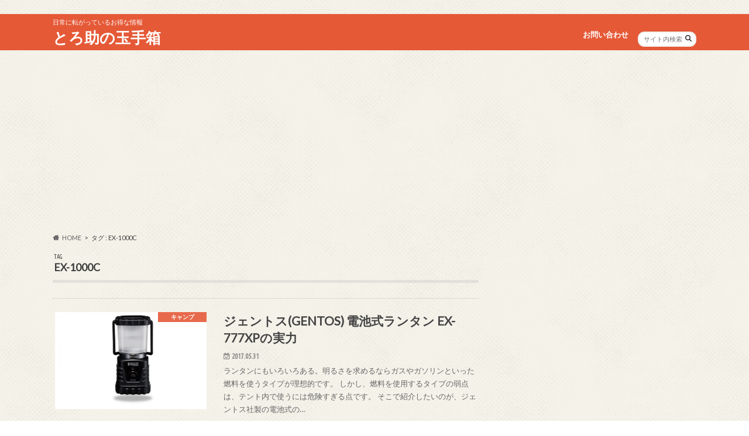

--- FILE ---
content_type: text/html; charset=UTF-8
request_url: https://torosuke.net/wp-admin/admin-ajax.php
body_size: -3
content:
897247.5de0e6c23120e583098216e1b51043fb

--- FILE ---
content_type: text/html; charset=utf-8
request_url: https://www.google.com/recaptcha/api2/aframe
body_size: 269
content:
<!DOCTYPE HTML><html><head><meta http-equiv="content-type" content="text/html; charset=UTF-8"></head><body><script nonce="qZCqXjeEjpfw8SswQxNEyA">/** Anti-fraud and anti-abuse applications only. See google.com/recaptcha */ try{var clients={'sodar':'https://pagead2.googlesyndication.com/pagead/sodar?'};window.addEventListener("message",function(a){try{if(a.source===window.parent){var b=JSON.parse(a.data);var c=clients[b['id']];if(c){var d=document.createElement('img');d.src=c+b['params']+'&rc='+(localStorage.getItem("rc::a")?sessionStorage.getItem("rc::b"):"");window.document.body.appendChild(d);sessionStorage.setItem("rc::e",parseInt(sessionStorage.getItem("rc::e")||0)+1);localStorage.setItem("rc::h",'1768693242345');}}}catch(b){}});window.parent.postMessage("_grecaptcha_ready", "*");}catch(b){}</script></body></html>